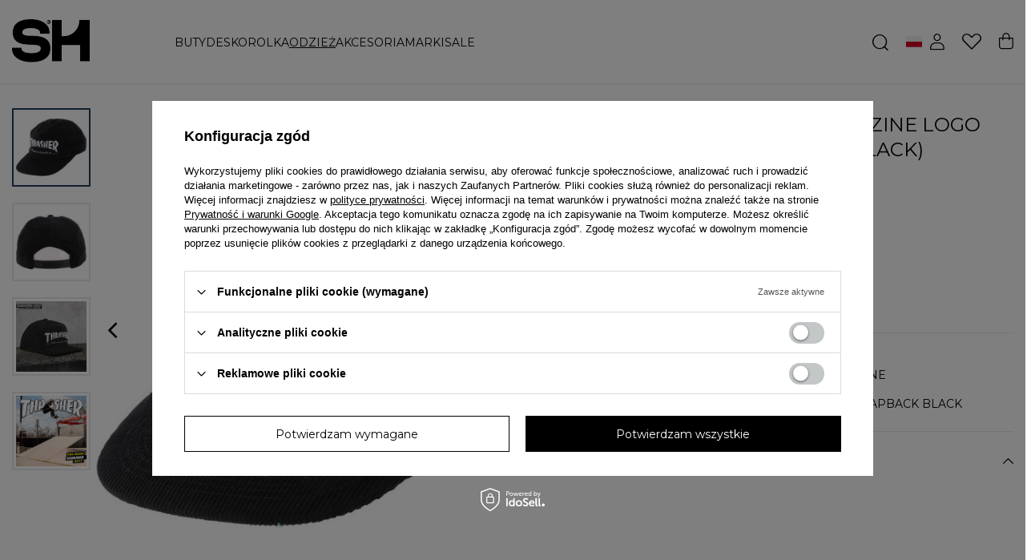

--- FILE ---
content_type: text/html; charset=utf-8
request_url: https://shstore.eu/ajax/projector.php?action=get&product=6112&size=uniw&get=sizeavailability,sizedelivery,sizeprices
body_size: 246
content:
{"sizeavailability":{"visible":"y","status_description":"Produkt niedostepny","status_gfx":"\/data\/lang\/pol\/available_graph\/graph_1_5.png","status":"disable","minimum_stock_of_product":"2","delay_time":{"unknown_delivery_time":"true"}},"sizedelivery":{"undefined":"false","shipping":"19.44","shipping_formatted":"19,44 z\u0142","limitfree":"0.00","limitfree_formatted":"0,00 z\u0142","shipping_change":"19.44","shipping_change_formatted":"19,44 z\u0142","change_type":"up"},"sizeprices":{"value":"149.00","price_formatted":"149,00 z\u0142","price_net":"121.14","price_net_formatted":"121,14 z\u0142","vat":"23","worth":"149.00","worth_net":"121.14","worth_formatted":"149,00 z\u0142","worth_net_formatted":"121,14 z\u0142","basket_enable":"y","special_offer":"false","rebate_code_active":"n","priceformula_error":"false"}}